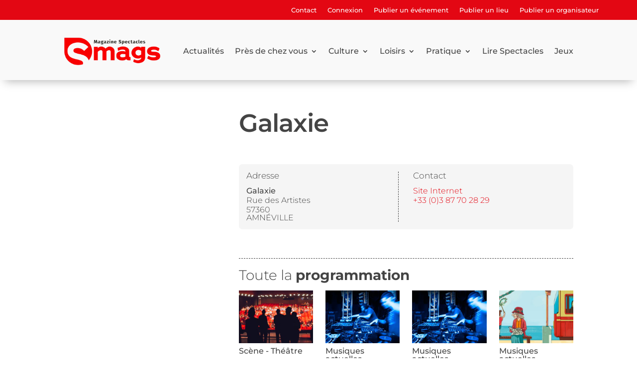

--- FILE ---
content_type: application/javascript; charset=utf-8
request_url: https://s-mags.fr/wp-content/cache/min/1/wp-content/themes/Spectacles/js/custom-accessibility.js?ver=1768919611
body_size: 617
content:
(function(){const isAdmin=window.location.href.includes('/wp-admin/');const isDiviBuilder=typeof window.et_pb_custom!=='undefined';const isVisualBuilder=window.location.href.includes('et_fb=1')||window.et_fb_custom;if(isAdmin||isDiviBuilder||isVisualBuilder){return}
document.addEventListener('DOMContentLoaded',()=>{function addAriaLabelsToLinks(){document.querySelectorAll('a[href]').forEach(link=>{try{if(link.closest('#et_builder_outer_content')||link.closest('.et_fb_iframe')||link.closest('[data-et-builder-root]')){return}
const noText=!link.textContent.trim();const noChildren=!link.querySelector('*');const hasAria=link.hasAttribute('aria-label')||link.hasAttribute('role');if(noText&&noChildren&&!hasAria){const href=link.getAttribute('href')||'Lien sans texte';link.setAttribute('aria-label',href)}}catch(error){console.error('Erreur lors du traitement d’un lien : ',link,error)}})}
function addAriaLabelsToSelectFields(){document.querySelectorAll('select').forEach(select=>{try{const hasLabel=select.closest('label')||select.hasAttribute('aria-label');if(!hasLabel&&select.offsetParent!==null){const label=select.getAttribute('data-name')||'Sélectionner une option';select.setAttribute('aria-label',label)}}catch(error){console.error('Erreur lors du traitement d’un champ select : ',select,error)}})}
addAriaLabelsToLinks();addAriaLabelsToSelectFields();let debounceTimeout;const observer=new MutationObserver(()=>{clearTimeout(debounceTimeout);debounceTimeout=setTimeout(()=>{addAriaLabelsToLinks();addAriaLabelsToSelectFields()},300)});observer.observe(document.body,{childList:!0,subtree:!0});setTimeout(()=>observer.disconnect(),10000)})})()

--- FILE ---
content_type: application/javascript; charset=utf-8
request_url: https://s-mags.fr/wp-content/plugins/divi-form-builder/js/divi-form-builder.min.js?ver=4.1.9
body_size: 5551
content:
function validateTime(e,t,i){e*=1e3;setTimeout(function(){showSubmitButton(t,i)},e)}function form_grid_columns(){jQuery(".de_fb_form").each(function(e,t){main_count=Number(0),jQuery(this).find(".de_fb_form_field").each(function(e,t){var i=Number(jQuery(this).find(".search_filter_cont").attr("data-count"));isNaN(i)&&(i=0),main_count+=i,main_count>="100"&&(jQuery(this).addClass("last-item"),main_count=Number(0))})})}function validateField(e,t,i,a){e=e.toLowerCase();var r=jQuery('[name="de_fb_'+e+'"]'),o="",n=r.attr("type");void 0===n&&(n=r.attr("data-field_type")),void 0===n&&(n=(r=jQuery('[name="de_fb_'+e+'[]"]')).attr("type")),void 0===n&&(n=(r=jQuery('[name="de_fb_'+e+'[]"]')).attr("type")),"checkbox"===n?(o=[],r.each(function(){jQuery(this).is(":checked")&&o.push(jQuery(this).val())})):o="radio"===n?jQuery('[name="de_fb_'+e+'"]:checked').val():"select"===n?jQuery('[name="de_fb_'+e+'"] option:selected').val():r.val(),Array.isArray(o)?o.includes(t)&&showSubmitButton(i,a):o===t?showSubmitButton(i,a):hideSubmitButton(i,a)}function showSubmitButton(e,t){if(jQuery(".in_step").length>0)var i=jQuery(".df_form_step").last().find(".step_button_wrapper");else i=jQuery(".divi-form-submit-container");var a='<button class="divi-form-submit et_pb_button '+t+'" type="submit">'+e+"</button>";0===i.find(".divi-form-submit").length&&i.append(a)}function hideSubmitButton(){jQuery(".divi-form-submit").remove()}function handle_fb_conditional_fields(){jQuery(".field_wrapper[data-conditional-logic]").each(function(){var e=jQuery(this),t=e.data("conditional-logic"),a=e.data("conditional-relation"),r=!1,o=[];jQuery.each(t,function(e,t){var a=!1,r=jQuery("#"+t[0]+"_wrapper");r.addClass("condition-field");var n=r.find(".et_pb_contact_field").data("type"),d="",s=t[2],l=""!==s&&!isNaN(s);switch(l&&(s=parseFloat(s)),"checkbox"===n||"radio"===n?(d=[],r.find("input:checked").each(function(){l?d.push(parseFloat(jQuery(this).val())):d.push(jQuery(this).val())})):d=l?parseFloat(jQuery("#"+t[0]).val()):jQuery("#"+t[0]).val(),null===d&&(d=""),t[1]){case"is":a=Array.isArray(d)?d.includes(s):d===s;break;case"is not":a=Array.isArray(d)?!d.includes(s):d!==s;break;case"is greater":if(jQuery.isNumeric(s))if(Array.isArray(d))for(i=0;i<d.size;i++)jQuery.isNumeric(d[i])&&d[i]>s&&(a=!0);else a=jQuery.isNumeric(d)&&d>s;else a=!1;break;case"is less":if(jQuery.isNumeric(s))if(Array.isArray(d))for(i=0;i<d.size;i++)jQuery.isNumeric(d[i])&&d[i]<s&&(a=!0);else a=jQuery.isNumeric(d)&&d<s;else a=!1;break;case"contains":if(Array.isArray(d))for(i=0;i<d.size;i++)-1!==d[i].indexOf(s)&&(a=!0);else a=-1!==d.indexOf(s);break;case"does not contain":if(Array.isArray(d))for(i=0;i<d.length;i++)-1===d[i].indexOf(s)&&(a=!0);else a=-1===d.indexOf(s);break;case"is empty":a=Array.isArray(d)?0===d.length:""===d;break;case"is not empty":a=Array.isArray(d)?0!==d.length:""!==d}o.push(a)}),"any"===a?o.includes(!0)&&(r=!0):o.includes(!1)||(r=!0),!0===r?(e.closest(".de_fb_form_field").removeClass("condition-hide").show(),e.find("*[required]").removeAttr("disabled"),e.find("input, select, textarea").removeAttr("disabled")):(e.closest(".de_fb_form_field").addClass("condition-hide").hide(),e.find("*[required]").attr("disabled","disabled"),e.find('input:not([type="hidden"]), select, textarea').attr("disabled","disabled"))}),jQuery(document).ready(function(e){$is_machine_carousel=!1,jQuery(".et_pb_de_mach_carousel").length>0&&($is_machine_carousel=!0),e.fn.slick&&0==$is_machine_carousel&&setTimeout(function(){jQuery(".slick-initialized").slick("setPosition").slick()},500)}),jQuery(window).trigger("resize")}function de_fb_ajax_files_upload(e){e.find(".file_preview_container .template-upload").length>0&&e.find(".file_preview_container .template-upload .start").trigger("click")}function de_fb_ajax_form_submit(e){jQuery(document).ready(function(t){var i=new FormData(e);i.append("action","de_fb_ajax_submit_ajax_handler"),i.append("fb_nonce",de_fb_obj.fb_nonce);var a=t(e).attr("data-ajax-btn"),r=t(e).attr("data-ajax-hide-sub"),o=t(e).find(".de_fb_ajax_submit").text();let n="true"===t(e).attr("data-reset-form-on-submit");jQuery.ajax({type:"POST",url:de_fb_obj.ajax_url,type:"POST",contentType:!1,cache:!1,processData:!1,data:i,beforeSend:function(){t(".de_fb_ajax_submit").html(a),t(e).find("input, select, textarea, button").prop("disabled","disabled"),t(e).find(".wp-editor-container").each(function(){var e=t(this).find("textarea").attr("id");tinymce.get(e).getBody().setAttribute("contenteditable","false")}),t(e).find(".message_wrapper").remove()},success:function(i){t(e).find("#stripeModal").fadeOut(),t(e).removeClass("submitting"),t(e).find("input, select, textarea, button").removeProp("disabled"),t(e).find("input, select, textarea, button").removeAttr("disabled"),t(e).closest(".de_fb_form ").find(".message_wrapper").remove(),t(e).find(".wp-editor-container").each(function(){var e=t(this).find("textarea").attr("id");tinymce.get(e).getBody().setAttribute("contenteditable","true")}),"undefined"!=typeof grecaptcha&&void 0!==window.___grecaptcha_cfg&&window.___grecaptcha_cfg.count>0&&grecaptcha.reset(),t(".de_fb_ajax_submit").html(o),""!==i.result&&(void 0!==i.redirect&&""!==i.redirect?document.location.href=i.redirect:(""!==i.message&&("before_title"===i.message_position?jQuery(e).before(i.message):"after_title"===i.message_position?jQuery(e).find(".form-title").after(i.message):"before_button"===i.message_position?jQuery(e).find(".et_contact_bottom_container").before(i.message):"after_button"===i.message_position&&jQuery(e).after(i.message)),t(".signature_clear").trigger("click")),"on"===r&&"failed"!==i.result&&(t(e).find(".divi-form-wrapper").hide(),t(e).find(".df_progressbar_container").hide(),t(e).find(".divi-form-submit").hide(),t(e).find(".submit-container").hide(),t(e).find(".bloom_subscribe").hide(),t(e).find(".de_fb_payment_area").hide()),n&&(e.reset(),t(e).hasClass("multistep")&&init_step(t(e))),t(e).find(".file_preview_container .template-upload").remove(),t(e).find('.et_pb_contact_field[data-type="file"], .et_pb_contact_field[data-type="image"]').removeAttr("data-uploaded"),t(e).removeClass("submitting"))}})})}function init_autocomplete_fields(){var e=document.getElementsByClassName("de_fb_autocomplete");if(void 0!==google.maps.places.Autocomplete)for(var t=0;t<e.length;t++){var i=new google.maps.places.Autocomplete(e[t]);i.input_obj=jQuery(e[t]),google.maps.event.addListener(i,"place_changed",function(e){return function(){var t,i;i=(t=e).getPlace(),t.input_obj.parent().find(".de_fb_lat").val(i.geometry.location.lat()),t.input_obj.parent().find(".de_fb_lng").val(i.geometry.location.lng()),t.input_obj[0].dispatchEvent(new Event("change"))}}(i))}}function decodeEntities(e){var t=document.createElement("textarea");return t.innerHTML=e,t.value}function formatPrice(e,t){void 0===t&&(t=2);var i="undefined"!=typeof de_fb_obj&&de_fb_obj.amount_separator?de_fb_obj.amount_separator:",",a="undefined"!=typeof de_fb_obj&&de_fb_obj.amount_decimalpoint?de_fb_obj.amount_decimalpoint:".",r=parseFloat(e).toFixed(t).split(".");return r[0]=r[0].replace(/\B(?=(\d{3})+(?!\d))/g,i),r.join(a)}jQuery(document).on("divi_machine_modal_loaded",function(){handle_fb_conditional_fields(),form_grid_columns(),init_autocomplete_fields()}),jQuery(document).ready(function(e){e(".dfb_input_icon.input_password").click(function(){e(this).toggleClass("show_password");var t=e(e(this).closest(".et_pb_contact_field").find("input.divi-form-builder-field"));"password"===t.attr("type")?t.attr("type","text"):t.attr("type","password")}),e(".dropzone").on("dragover",function(t){var i=e(this),a=window.dropZoneTimeout;a?clearTimeout(a):(i.addClass("in"),i.closest(".field_wrapper").addClass("drag-over"));var r=e(t.target).closest(i);i.not(r).removeClass("hover"),r.addClass("hover"),window.dropZoneTimeout=setTimeout(function(){window.dropZoneTimeout=null,i.removeClass("in hover"),i.closest(".field_wrapper").removeClass("drag-over")},100)}),"undefined"!=typeof ms_obj&&"on"!==ms_obj.next_on_enter&&e(".de_fb_form form").keydown(function(t){e(t.target).is("textarea, select")||13===t.keyCode&&(t.preventDefault(),e(this).submit())}),form_grid_columns();var t=e(".upload_field");e(window).on("dragenter",function(e){e.preventDefault()}),e(t).bind("dragover",function(t){e(this).closest(".field_wrapper").addClass("drag-over")}),e(t).bind("dragleave",function(t){e(this).closest(".field_wrapper").removeClass("drag-over")}),e(".fb_form.hide_until_loaded").each(function(){e(this).parent().find(".preloader").remove(),e(this).show()}),handle_fb_conditional_fields(),e(document).on("change",".condition-field input, .condition-field textarea, .condition-field select",function(){handle_fb_conditional_fields()}),e(document).on("click",".edit_form_modal",function(t){t.preventDefault(),t.stopPropagation();var i=e(this).attr("data-id"),a=e(this).attr("data-modal-layout"),r=e(this).attr("loading_animation_color"),o=e(this).attr("data-modal-style"),n={action:"de_fb_get_edit_form_ajax_handler",pid:i,modal_layout:a,fb_nonce:de_fb_obj.fb_nonce};e("#edit-form-modal-"+i).length>0?(e("#edit-form-modal-"+i).addClass("open"),e("#edit-form-modal-"+i).closest(".de_fb-grid-item").addClass("highest-priority"),e("#edit-form-modal-"+i).closest(".et_pb_row").addClass("highest-priority"),e("#edit-form-modal-"+i).closest(".grid-col").addClass("highest-priority"),e("#edit-form-modal-"+i).closest("#main-content").addClass("highest-priority")):e.ajax({url:de_fb_obj.ajax_url,data:n,type:"POST",dataType:"JSON",success:function(t){e("#de-fb-modal-wrapper-"+i).html('<div id="edit-form-modal-'+i+'" class="de-fb-popup '+o+'"><div class="post-modal-cont"><div class="modal-close"></div>'+t.content+"</div></div>"),form_grid_columns(),""!==r&&e("#loading-modal .line").each(function(t,i){e(this).css("background-color",r)}),e("#edit-form-modal-"+i).addClass("open"),e("#edit-form-modal-"+i).closest(".de_fb-grid-item").addClass("highest-priority"),e("#edit-form-modal-"+i).closest(".et_pb_row").addClass("highest-priority"),e("#edit-form-modal-"+i).closest(".grid-col").addClass("highest-priority"),e("#edit-form-modal-"+i).closest("#main-content").addClass("highest-priority"),e("#edit-form-modal-"+i).find("form").show(),e("body").css("overflow","hidden"),handle_fb_conditional_fields()}})}),e(document).on("touchstart click",".de-fb-popup .modal-close",function(){e(this).closest(".de-fb-popup").removeClass("open"),e(this).closest(".de-fb-popup").closest(".et_pb_row").removeClass("highest-priority"),e(".de_fb-grid-item").removeClass("highest-priority"),e(this).closest(".de-fb-popup").closest(".grid-col").removeClass("highest-priority"),e(".de-fb-popup").closest("#main-content").removeClass("highest-priority"),e("body").css("overflow","auto")}),e(".signature_clear").click(function(){var t=e(this).parent().find("input").attr("id");fb_signature.signature_objs["signaturePad_"+t].clear()}),e(".disable_submit_for_required").each(function(){console.log("disable_submit_for_required");let t=e(this).closest(".de_fb_form"),i=t.find(".divi-form-submit");function a(){let a=t.find(".required, *[required]"),r=!0;a.each(function(){if(!(e(this).closest(".de_fb_payment_area").length>0||e(this).closest(".de_fb_form_field").hasClass("condition-hide"))){let t=e(this).closest(".et_pb_contact_field").data("type");"checkbox"===t||"radio"===t?0===e(this).find("input:checked").length&&(r=!1):"file"===t||"image"===t?0===e(this).find(".files .template-upload").length&&(r=!1):""===(e(this).val()||"").trim()&&(r=!1)}}),r?i.removeAttr("disabled"):i.attr("disabled",!0),console.log("Required fields checked (excluding payment): "+r)}t.on("input change",".required, *[required]",a),a()})}),jQuery(document).ready(function(e){e('input[name="custom_price"]').change(function(){var t=e(this).closest("form");let i=formatPrice(this.value),a=t.find('input[name="form_display_type"]').val(),r=t.find('button[type="submit"].divi-form-submit'),o=t.find('input[name="popup_button_text"]').val(),n=t.find('input[name="popup_button_text"]').data("currency"),d=t.find('input[name="de_fb_payment_action"]').val();console.log(i),t.find("#de_fb_payment_amount").val(i),"in_overlay"===a&&"stripe"===d&&(o=o.replace("%s",n+i),r.text(o).attr("id","open-popup"));let s=formatPrice(e(this).val()),l=parseFloat(e(this).data("min")),c=parseFloat(e(this).data("max")),f=parseFloat(e(this).data("step")),u=e(this).data("step-error"),p=e(this).data("min-error"),m=e(this).data("max-error");if(t.find(".payment-error").hide().text(""),s<l||s>c||s%f!==0){let i="";s<l?i=p.replace("%f",formatPrice(l)):s>c?i=m.replace("%f",formatPrice(c)):s%f!==0&&(i=u.replace("%f",formatPrice(f))),t.find(".payment-error").text(i).show(),e(this).addClass("input-error")}else e(this).removeClass("input-error")}),e(".divi_fb_gateways a").click(function(t){console.log("Payment gateway clicked");var i=e(this).closest("form");e(t.target).is('input[type="radio"]')||t.preventDefault(),i.find('input[name="custom_price"]').trigger("change"),i.find(".divi_fb_gateways a").removeClass("selected");let a=i.find('input[name="form_display_type"]').val(),r=i.find('input[name="popup_button_text"]').val(),o=i.find('button[type="submit"].divi-form-submit');o.data("original-text")||o.data("original-text",o.text());let n=i.find("#de_fb_payment_amount").val(),d=i.find(".calculation_field .result");i.find(".divi_fb_gateways a").each(function(){var t=e(this).find('input[name="divi_fb_payment_gateway"]').val();i.removeClass("de_fb_gateway_"+t+"_form")}),e(this).addClass("selected"),e(this).find('input[name="divi_fb_payment_gateway"]').prop("checked",!0);var s=e(this).find('input[name="divi_fb_payment_gateway"]').val();if(i.find(".de_fb_payment_action").val(s),i.addClass("de_fb_gateway_"+s+"_form"),i.find(".gateway-form").addClass("hide").find('input[type="text"]').val("").removeAttr("required"),i.find("."+s+"-gateway-form").removeClass("hide").find('input[type="text"]').attr("required","required"),"in_overlay"===a&&"stripe"===s){let e=i.find('input[name="popup_button_text"]').data("currency");r=r.replace("%s",e+n),o.text(r).attr("id","open-popup")}else o.text(o.data("original-text")).removeAttr("id");0===d.length&&e(".cost-wrap").length>0&&(i.find(".calculation-error").remove(),i.find(".cost-wrap").html('<p class="calculation-error" style="color: red;">Please add the calculation field to get a calculated cost.</p>'))}),e('form[id^="fb_form_"]').each(function(){var t=e(this),i=t.find(".divi_fb_gateways a.selected");if(i.length>0)i.trigger("click");else{let e=t.find('.divi_fb_gateways input[type="radio"]:checked').closest("li");e.length>0&&e.trigger("click")}}),e('form[id^="fb_form_"]').each(function(t){let i=e(this),a=i.find('input[name="form_display_type"]').val(),r=i.find('button[type="submit"].divi-form-submit');r.data("original-popup-btn-text")||r.data("original-popup-btn-text",r.text()),"in_overlay"===a&&i.on("click","#open-popup",function(t){var a=r.text(),o=i.find("#de_fb_payment_amount").val(),n=i.find("#de_fb_payment_amount");if((e("#et-main-area").css("z-index","999999"),e("#et-main-area").css("position","sticky"),t.preventDefault(),e(".g-recaptcha").length>0)&&0===grecaptcha.getResponse().length)return e(".g-recaptcha").after('<p class="error" style="color:red">Please check the reCAPTCHA.</p>'),i.find(".divi-form-submit").prop("disabled",!1),!1;if(parseFloat(o)<=0?(i.find(".plan-price").find(".payment-error").remove(),0===i.find(".plan-price .payment-error").length&&i.find(".plan-price").append('<div class="payment-error et_pb_contact_error_text">Please add a valid value for payment</div>'),e(n).addClass("input-error")):(i.find(".plan-price").find(".payment-error").remove(),e(n).removeClass("input-error")),e(".input-error").length>0)return!1;if(!i.valid())return!1;let d=i.find("#card-wrap").clone(!0);e("#modalFormContainer").html(d),e("#stripeModal").fadeIn();let s=e("#modalFormContainer").find("#card-wrap");s.find("input, select, checkbox").removeClass("error"),s.find(".cvcerror, .tcerror, label.error").hide(),0===e("#modalFormContainer .popup-submit").length&&e("#modalFormContainer").append('<input type="submit" value="'+a+'" class="divi-form-submit popup-submit et_pb_button">'),e(".stripe-close, #stripeModal").click(function(t){(e(t.target).is("#stripeModal")||e(t.target).hasClass("stripe-close"))&&(e("#et-main-area").css("z-index",""),e("#et-main-area").css("position",""),e("#stripeModal").fadeOut())})})});const t=e("#card-number"),i=e(".payment-errors"),a=e(".de_fb_gateway_stripe_form");e(".de_fb_card_icons .card-icon");function r(){const e=t.val();return""===e.trim()?(i.text("Card number is required.").css("color","red"),!1):function(e){const t=e.replace(/\s+/g,"");if(!/^\d{13,19}$/.test(t))return!1;let i=0,a=!1;for(let e=t.length-1;e>=0;e--){let r=parseInt(t.charAt(e),10);a&&(r*=2,r>9&&(r-=9)),i+=r,a=!a}return i%10==0&&[{type:"visa",pattern:/^4\d{12}(?:\d{3,6})?$/},{type:"mastercard",pattern:/^5[1-5]\d{14}$/},{type:"amex",pattern:/^3[47]\d{13}$/},{type:"discover",pattern:/^(6011\d{12}|65\d{14}|64[4-9]\d{13}|622(?:1[2-9]|[2-8]\d|9[01])\d{10})$/},{type:"diners",pattern:/^3(?:0[0-5]|[68]\d)\d{11}$/},{type:"jcb",pattern:/^(?:2131|1800)\d{11}|35\d{14}$/}].some(e=>e.pattern.test(t))}(e)?(i.text(""),!0):(i.text("Invalid card number. Please check and try again.").css("color","red"),!1)}function o(e){const t=e.replace(/\D/g,""),i={visa:/^4/,mastercard:/^5[1-5]/,amex:/^3[47]/,discover:/^(6011|65|64[4-9]|622)/,diners:/^3(0[0-5]|[68])/,jcb:/^(2131|1800|35)/};for(let e in i)if(i[e].test(t))return e;return null}function n(){const t=e("#card-number").val(),i=o(t),a=""===t.trim();e(".de_fb_card_icons .card-icon").removeClass("active"),a?e(".de_fb_card_icons .visa, .de_fb_card_icons .mastercard, .de_fb_card_icons .amex").addClass("active"):i?e(`.de_fb_card_icons .${i}`).addClass("active"):e(".de_fb_card_icons .general").addClass("active")}function d(){var e=this.closest("form"),t=e.querySelector(".password"),i=e.querySelector(".confirm_password");t.value!=i.value?i.setCustomValidity("Passwords Don't Match"):i.setCustomValidity("")}0!==t.length&&0!==a.length?(e(document).on("input","#card-number",function(e){let t=this.value.replace(/\D/g,""),i="";const a=o(t);i="amex"===a?t.replace(/^(\d{0,4})(\d{0,6})(\d{0,5}).*/,(e,t,i,a)=>[t,i,a].filter(Boolean).join(" ")):"diners"===a?t.replace(/^(\d{0,4})(\d{0,6})(\d{0,4}).*/,(e,t,i,a)=>[t,i,a].filter(Boolean).join(" ")):t.length>16?t.replace(/^(\d{0,4})(\d{0,4})(\d{0,4})(\d{0,4})(\d{0,3}).*/,(e,t,i,a,r,o)=>[t,i,a,r,o].filter(Boolean).join(" ")):t.replace(/(\d{4})/g,"$1 ").trim(),this.value=i,n()}),t.on("blur",r),a.on("submit",function(e){if(!r())return e.preventDefault(),e.stopImmediatePropagation(),!1}),n(),document.querySelectorAll("form .password").forEach(function(e){e.addEventListener("change",d)}),document.querySelectorAll("form .confirm_password").forEach(function(e){e.addEventListener("keyup",d)})):console.error("Required elements not found.")});